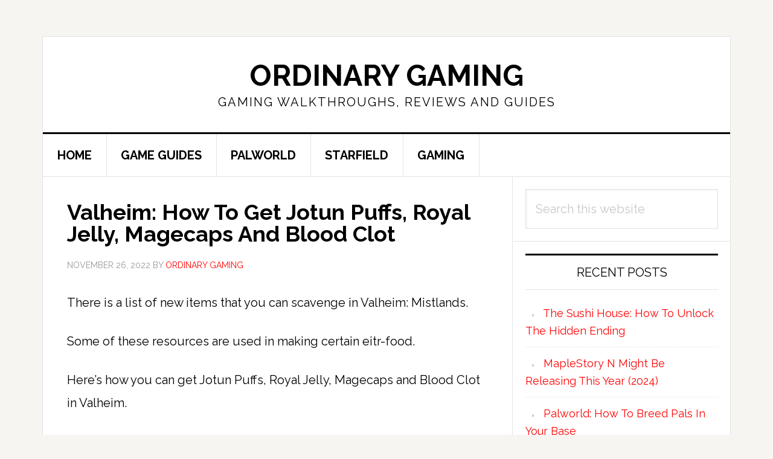

--- FILE ---
content_type: text/html; charset=UTF-8
request_url: https://www.ordinarygaming.com/valheim-jotun-puffs-royal-jelly-blood-clot-magecaps/
body_size: 10241
content:
<!DOCTYPE html>
<html lang="en-US">
<head >
<meta charset="UTF-8" />
<meta name="viewport" content="width=device-width, initial-scale=1" />
<meta name='robots' content='index, follow, max-image-preview:large, max-snippet:-1, max-video-preview:-1' />

	<!-- This site is optimized with the Yoast SEO plugin v26.8 - https://yoast.com/product/yoast-seo-wordpress/ -->
	<title>Valheim: How To Get Jotun Puffs, Royal Jelly, Magecaps &amp; Blood Clot</title>
	<meta name="description" content="Some of these resources are used in making eitr-food. Here&#039;s how you can get Jotun Puffs, Royal Jelly, Magecaps and Blood Clot in Valheim." />
	<link rel="canonical" href="https://www.ordinarygaming.com/valheim-jotun-puffs-royal-jelly-blood-clot-magecaps/" />
	<meta property="og:locale" content="en_US" />
	<meta property="og:type" content="article" />
	<meta property="og:title" content="Valheim: How To Get Jotun Puffs, Royal Jelly, Magecaps &amp; Blood Clot" />
	<meta property="og:description" content="Some of these resources are used in making eitr-food. Here&#039;s how you can get Jotun Puffs, Royal Jelly, Magecaps and Blood Clot in Valheim." />
	<meta property="og:url" content="https://www.ordinarygaming.com/valheim-jotun-puffs-royal-jelly-blood-clot-magecaps/" />
	<meta property="og:site_name" content="Ordinary Gaming" />
	<meta property="article:published_time" content="2022-11-26T14:19:06+00:00" />
	<meta property="article:modified_time" content="2022-11-27T04:50:21+00:00" />
	<meta property="og:image" content="https://www.ordinarygaming.com/wp-content/uploads/2022/11/Valheim-Screenshot-2022.11.26-20.45.41.60.jpg" />
	<meta property="og:image:width" content="960" />
	<meta property="og:image:height" content="540" />
	<meta property="og:image:type" content="image/jpeg" />
	<meta name="author" content="Ordinary Gaming" />
	<meta name="twitter:card" content="summary_large_image" />
	<meta name="twitter:label1" content="Written by" />
	<meta name="twitter:data1" content="Ordinary Gaming" />
	<meta name="twitter:label2" content="Est. reading time" />
	<meta name="twitter:data2" content="2 minutes" />
	<script type="application/ld+json" class="yoast-schema-graph">{"@context":"https://schema.org","@graph":[{"@type":"Article","@id":"https://www.ordinarygaming.com/valheim-jotun-puffs-royal-jelly-blood-clot-magecaps/#article","isPartOf":{"@id":"https://www.ordinarygaming.com/valheim-jotun-puffs-royal-jelly-blood-clot-magecaps/"},"author":{"name":"Ordinary Gaming","@id":"https://www.ordinarygaming.com/#/schema/person/3b986201ad36d15727212788b9c97ac0"},"headline":"Valheim: How To Get Jotun Puffs, Royal Jelly, Magecaps And Blood Clot","datePublished":"2022-11-26T14:19:06+00:00","dateModified":"2022-11-27T04:50:21+00:00","mainEntityOfPage":{"@id":"https://www.ordinarygaming.com/valheim-jotun-puffs-royal-jelly-blood-clot-magecaps/"},"wordCount":210,"image":{"@id":"https://www.ordinarygaming.com/valheim-jotun-puffs-royal-jelly-blood-clot-magecaps/#primaryimage"},"thumbnailUrl":"https://www.ordinarygaming.com/wp-content/uploads/2022/11/Valheim-Screenshot-2022.11.26-20.45.41.60.jpg","articleSection":["Valheim"],"inLanguage":"en-US"},{"@type":"WebPage","@id":"https://www.ordinarygaming.com/valheim-jotun-puffs-royal-jelly-blood-clot-magecaps/","url":"https://www.ordinarygaming.com/valheim-jotun-puffs-royal-jelly-blood-clot-magecaps/","name":"Valheim: How To Get Jotun Puffs, Royal Jelly, Magecaps & Blood Clot","isPartOf":{"@id":"https://www.ordinarygaming.com/#website"},"primaryImageOfPage":{"@id":"https://www.ordinarygaming.com/valheim-jotun-puffs-royal-jelly-blood-clot-magecaps/#primaryimage"},"image":{"@id":"https://www.ordinarygaming.com/valheim-jotun-puffs-royal-jelly-blood-clot-magecaps/#primaryimage"},"thumbnailUrl":"https://www.ordinarygaming.com/wp-content/uploads/2022/11/Valheim-Screenshot-2022.11.26-20.45.41.60.jpg","datePublished":"2022-11-26T14:19:06+00:00","dateModified":"2022-11-27T04:50:21+00:00","author":{"@id":"https://www.ordinarygaming.com/#/schema/person/3b986201ad36d15727212788b9c97ac0"},"description":"Some of these resources are used in making eitr-food. Here's how you can get Jotun Puffs, Royal Jelly, Magecaps and Blood Clot in Valheim.","breadcrumb":{"@id":"https://www.ordinarygaming.com/valheim-jotun-puffs-royal-jelly-blood-clot-magecaps/#breadcrumb"},"inLanguage":"en-US","potentialAction":[{"@type":"ReadAction","target":["https://www.ordinarygaming.com/valheim-jotun-puffs-royal-jelly-blood-clot-magecaps/"]}]},{"@type":"ImageObject","inLanguage":"en-US","@id":"https://www.ordinarygaming.com/valheim-jotun-puffs-royal-jelly-blood-clot-magecaps/#primaryimage","url":"https://www.ordinarygaming.com/wp-content/uploads/2022/11/Valheim-Screenshot-2022.11.26-20.45.41.60.jpg","contentUrl":"https://www.ordinarygaming.com/wp-content/uploads/2022/11/Valheim-Screenshot-2022.11.26-20.45.41.60.jpg","width":960,"height":540,"caption":"Valheim: How To Get Jotun Puffs, Royal Jelly, Magecaps And Blood Clot"},{"@type":"BreadcrumbList","@id":"https://www.ordinarygaming.com/valheim-jotun-puffs-royal-jelly-blood-clot-magecaps/#breadcrumb","itemListElement":[{"@type":"ListItem","position":1,"name":"Home","item":"https://www.ordinarygaming.com/"},{"@type":"ListItem","position":2,"name":"Valheim: How To Get Jotun Puffs, Royal Jelly, Magecaps And Blood Clot"}]},{"@type":"WebSite","@id":"https://www.ordinarygaming.com/#website","url":"https://www.ordinarygaming.com/","name":"Ordinary Gaming","description":"Gaming Walkthroughs, Reviews And Guides","potentialAction":[{"@type":"SearchAction","target":{"@type":"EntryPoint","urlTemplate":"https://www.ordinarygaming.com/?s={search_term_string}"},"query-input":{"@type":"PropertyValueSpecification","valueRequired":true,"valueName":"search_term_string"}}],"inLanguage":"en-US"},{"@type":"Person","@id":"https://www.ordinarygaming.com/#/schema/person/3b986201ad36d15727212788b9c97ac0","name":"Ordinary Gaming","image":{"@type":"ImageObject","inLanguage":"en-US","@id":"https://www.ordinarygaming.com/#/schema/person/image/","url":"https://secure.gravatar.com/avatar/1225d5257d801c603925223ced6c68254154f3280d6fce61cbb1a03b954acb3b?s=96&d=wavatar&r=g","contentUrl":"https://secure.gravatar.com/avatar/1225d5257d801c603925223ced6c68254154f3280d6fce61cbb1a03b954acb3b?s=96&d=wavatar&r=g","caption":"Ordinary Gaming"},"url":"https://www.ordinarygaming.com/author/sesatn00b/"}]}</script>
	<!-- / Yoast SEO plugin. -->


<link rel='dns-prefetch' href='//scripts.mediavine.com' />
<link rel='dns-prefetch' href='//fonts.googleapis.com' />
<link rel="alternate" type="application/rss+xml" title="Ordinary Gaming &raquo; Feed" href="https://www.ordinarygaming.com/feed/" />
<link rel="alternate" type="application/rss+xml" title="Ordinary Gaming &raquo; Comments Feed" href="https://www.ordinarygaming.com/comments/feed/" />
<link rel="alternate" title="oEmbed (JSON)" type="application/json+oembed" href="https://www.ordinarygaming.com/wp-json/oembed/1.0/embed?url=https%3A%2F%2Fwww.ordinarygaming.com%2Fvalheim-jotun-puffs-royal-jelly-blood-clot-magecaps%2F" />
<link rel="alternate" title="oEmbed (XML)" type="text/xml+oembed" href="https://www.ordinarygaming.com/wp-json/oembed/1.0/embed?url=https%3A%2F%2Fwww.ordinarygaming.com%2Fvalheim-jotun-puffs-royal-jelly-blood-clot-magecaps%2F&#038;format=xml" />
<style id='wp-img-auto-sizes-contain-inline-css' type='text/css'>
img:is([sizes=auto i],[sizes^="auto," i]){contain-intrinsic-size:3000px 1500px}
/*# sourceURL=wp-img-auto-sizes-contain-inline-css */
</style>
<link rel='stylesheet' id='atomic-blocks-fontawesome-css' href='https://www.ordinarygaming.com/wp-content/plugins/atomic-blocks/dist/assets/fontawesome/css/all.min.css?ver=1604106764' type='text/css' media='all' />
<link rel='stylesheet' id='news-pro-css' href='https://www.ordinarygaming.com/wp-content/themes/news-pro/style.css?ver=3.2.2' type='text/css' media='all' />
<style id='wp-emoji-styles-inline-css' type='text/css'>

	img.wp-smiley, img.emoji {
		display: inline !important;
		border: none !important;
		box-shadow: none !important;
		height: 1em !important;
		width: 1em !important;
		margin: 0 0.07em !important;
		vertical-align: -0.1em !important;
		background: none !important;
		padding: 0 !important;
	}
/*# sourceURL=wp-emoji-styles-inline-css */
</style>
<style id='wp-block-library-inline-css' type='text/css'>
:root{--wp-block-synced-color:#7a00df;--wp-block-synced-color--rgb:122,0,223;--wp-bound-block-color:var(--wp-block-synced-color);--wp-editor-canvas-background:#ddd;--wp-admin-theme-color:#007cba;--wp-admin-theme-color--rgb:0,124,186;--wp-admin-theme-color-darker-10:#006ba1;--wp-admin-theme-color-darker-10--rgb:0,107,160.5;--wp-admin-theme-color-darker-20:#005a87;--wp-admin-theme-color-darker-20--rgb:0,90,135;--wp-admin-border-width-focus:2px}@media (min-resolution:192dpi){:root{--wp-admin-border-width-focus:1.5px}}.wp-element-button{cursor:pointer}:root .has-very-light-gray-background-color{background-color:#eee}:root .has-very-dark-gray-background-color{background-color:#313131}:root .has-very-light-gray-color{color:#eee}:root .has-very-dark-gray-color{color:#313131}:root .has-vivid-green-cyan-to-vivid-cyan-blue-gradient-background{background:linear-gradient(135deg,#00d084,#0693e3)}:root .has-purple-crush-gradient-background{background:linear-gradient(135deg,#34e2e4,#4721fb 50%,#ab1dfe)}:root .has-hazy-dawn-gradient-background{background:linear-gradient(135deg,#faaca8,#dad0ec)}:root .has-subdued-olive-gradient-background{background:linear-gradient(135deg,#fafae1,#67a671)}:root .has-atomic-cream-gradient-background{background:linear-gradient(135deg,#fdd79a,#004a59)}:root .has-nightshade-gradient-background{background:linear-gradient(135deg,#330968,#31cdcf)}:root .has-midnight-gradient-background{background:linear-gradient(135deg,#020381,#2874fc)}:root{--wp--preset--font-size--normal:16px;--wp--preset--font-size--huge:42px}.has-regular-font-size{font-size:1em}.has-larger-font-size{font-size:2.625em}.has-normal-font-size{font-size:var(--wp--preset--font-size--normal)}.has-huge-font-size{font-size:var(--wp--preset--font-size--huge)}.has-text-align-center{text-align:center}.has-text-align-left{text-align:left}.has-text-align-right{text-align:right}.has-fit-text{white-space:nowrap!important}#end-resizable-editor-section{display:none}.aligncenter{clear:both}.items-justified-left{justify-content:flex-start}.items-justified-center{justify-content:center}.items-justified-right{justify-content:flex-end}.items-justified-space-between{justify-content:space-between}.screen-reader-text{border:0;clip-path:inset(50%);height:1px;margin:-1px;overflow:hidden;padding:0;position:absolute;width:1px;word-wrap:normal!important}.screen-reader-text:focus{background-color:#ddd;clip-path:none;color:#444;display:block;font-size:1em;height:auto;left:5px;line-height:normal;padding:15px 23px 14px;text-decoration:none;top:5px;width:auto;z-index:100000}html :where(.has-border-color){border-style:solid}html :where([style*=border-top-color]){border-top-style:solid}html :where([style*=border-right-color]){border-right-style:solid}html :where([style*=border-bottom-color]){border-bottom-style:solid}html :where([style*=border-left-color]){border-left-style:solid}html :where([style*=border-width]){border-style:solid}html :where([style*=border-top-width]){border-top-style:solid}html :where([style*=border-right-width]){border-right-style:solid}html :where([style*=border-bottom-width]){border-bottom-style:solid}html :where([style*=border-left-width]){border-left-style:solid}html :where(img[class*=wp-image-]){height:auto;max-width:100%}:where(figure){margin:0 0 1em}html :where(.is-position-sticky){--wp-admin--admin-bar--position-offset:var(--wp-admin--admin-bar--height,0px)}@media screen and (max-width:600px){html :where(.is-position-sticky){--wp-admin--admin-bar--position-offset:0px}}

/*# sourceURL=wp-block-library-inline-css */
</style><style id='global-styles-inline-css' type='text/css'>
:root{--wp--preset--aspect-ratio--square: 1;--wp--preset--aspect-ratio--4-3: 4/3;--wp--preset--aspect-ratio--3-4: 3/4;--wp--preset--aspect-ratio--3-2: 3/2;--wp--preset--aspect-ratio--2-3: 2/3;--wp--preset--aspect-ratio--16-9: 16/9;--wp--preset--aspect-ratio--9-16: 9/16;--wp--preset--color--black: #000000;--wp--preset--color--cyan-bluish-gray: #abb8c3;--wp--preset--color--white: #ffffff;--wp--preset--color--pale-pink: #f78da7;--wp--preset--color--vivid-red: #cf2e2e;--wp--preset--color--luminous-vivid-orange: #ff6900;--wp--preset--color--luminous-vivid-amber: #fcb900;--wp--preset--color--light-green-cyan: #7bdcb5;--wp--preset--color--vivid-green-cyan: #00d084;--wp--preset--color--pale-cyan-blue: #8ed1fc;--wp--preset--color--vivid-cyan-blue: #0693e3;--wp--preset--color--vivid-purple: #9b51e0;--wp--preset--gradient--vivid-cyan-blue-to-vivid-purple: linear-gradient(135deg,rgb(6,147,227) 0%,rgb(155,81,224) 100%);--wp--preset--gradient--light-green-cyan-to-vivid-green-cyan: linear-gradient(135deg,rgb(122,220,180) 0%,rgb(0,208,130) 100%);--wp--preset--gradient--luminous-vivid-amber-to-luminous-vivid-orange: linear-gradient(135deg,rgb(252,185,0) 0%,rgb(255,105,0) 100%);--wp--preset--gradient--luminous-vivid-orange-to-vivid-red: linear-gradient(135deg,rgb(255,105,0) 0%,rgb(207,46,46) 100%);--wp--preset--gradient--very-light-gray-to-cyan-bluish-gray: linear-gradient(135deg,rgb(238,238,238) 0%,rgb(169,184,195) 100%);--wp--preset--gradient--cool-to-warm-spectrum: linear-gradient(135deg,rgb(74,234,220) 0%,rgb(151,120,209) 20%,rgb(207,42,186) 40%,rgb(238,44,130) 60%,rgb(251,105,98) 80%,rgb(254,248,76) 100%);--wp--preset--gradient--blush-light-purple: linear-gradient(135deg,rgb(255,206,236) 0%,rgb(152,150,240) 100%);--wp--preset--gradient--blush-bordeaux: linear-gradient(135deg,rgb(254,205,165) 0%,rgb(254,45,45) 50%,rgb(107,0,62) 100%);--wp--preset--gradient--luminous-dusk: linear-gradient(135deg,rgb(255,203,112) 0%,rgb(199,81,192) 50%,rgb(65,88,208) 100%);--wp--preset--gradient--pale-ocean: linear-gradient(135deg,rgb(255,245,203) 0%,rgb(182,227,212) 50%,rgb(51,167,181) 100%);--wp--preset--gradient--electric-grass: linear-gradient(135deg,rgb(202,248,128) 0%,rgb(113,206,126) 100%);--wp--preset--gradient--midnight: linear-gradient(135deg,rgb(2,3,129) 0%,rgb(40,116,252) 100%);--wp--preset--font-size--small: 13px;--wp--preset--font-size--medium: 20px;--wp--preset--font-size--large: 36px;--wp--preset--font-size--x-large: 42px;--wp--preset--spacing--20: 0.44rem;--wp--preset--spacing--30: 0.67rem;--wp--preset--spacing--40: 1rem;--wp--preset--spacing--50: 1.5rem;--wp--preset--spacing--60: 2.25rem;--wp--preset--spacing--70: 3.38rem;--wp--preset--spacing--80: 5.06rem;--wp--preset--shadow--natural: 6px 6px 9px rgba(0, 0, 0, 0.2);--wp--preset--shadow--deep: 12px 12px 50px rgba(0, 0, 0, 0.4);--wp--preset--shadow--sharp: 6px 6px 0px rgba(0, 0, 0, 0.2);--wp--preset--shadow--outlined: 6px 6px 0px -3px rgb(255, 255, 255), 6px 6px rgb(0, 0, 0);--wp--preset--shadow--crisp: 6px 6px 0px rgb(0, 0, 0);}:where(.is-layout-flex){gap: 0.5em;}:where(.is-layout-grid){gap: 0.5em;}body .is-layout-flex{display: flex;}.is-layout-flex{flex-wrap: wrap;align-items: center;}.is-layout-flex > :is(*, div){margin: 0;}body .is-layout-grid{display: grid;}.is-layout-grid > :is(*, div){margin: 0;}:where(.wp-block-columns.is-layout-flex){gap: 2em;}:where(.wp-block-columns.is-layout-grid){gap: 2em;}:where(.wp-block-post-template.is-layout-flex){gap: 1.25em;}:where(.wp-block-post-template.is-layout-grid){gap: 1.25em;}.has-black-color{color: var(--wp--preset--color--black) !important;}.has-cyan-bluish-gray-color{color: var(--wp--preset--color--cyan-bluish-gray) !important;}.has-white-color{color: var(--wp--preset--color--white) !important;}.has-pale-pink-color{color: var(--wp--preset--color--pale-pink) !important;}.has-vivid-red-color{color: var(--wp--preset--color--vivid-red) !important;}.has-luminous-vivid-orange-color{color: var(--wp--preset--color--luminous-vivid-orange) !important;}.has-luminous-vivid-amber-color{color: var(--wp--preset--color--luminous-vivid-amber) !important;}.has-light-green-cyan-color{color: var(--wp--preset--color--light-green-cyan) !important;}.has-vivid-green-cyan-color{color: var(--wp--preset--color--vivid-green-cyan) !important;}.has-pale-cyan-blue-color{color: var(--wp--preset--color--pale-cyan-blue) !important;}.has-vivid-cyan-blue-color{color: var(--wp--preset--color--vivid-cyan-blue) !important;}.has-vivid-purple-color{color: var(--wp--preset--color--vivid-purple) !important;}.has-black-background-color{background-color: var(--wp--preset--color--black) !important;}.has-cyan-bluish-gray-background-color{background-color: var(--wp--preset--color--cyan-bluish-gray) !important;}.has-white-background-color{background-color: var(--wp--preset--color--white) !important;}.has-pale-pink-background-color{background-color: var(--wp--preset--color--pale-pink) !important;}.has-vivid-red-background-color{background-color: var(--wp--preset--color--vivid-red) !important;}.has-luminous-vivid-orange-background-color{background-color: var(--wp--preset--color--luminous-vivid-orange) !important;}.has-luminous-vivid-amber-background-color{background-color: var(--wp--preset--color--luminous-vivid-amber) !important;}.has-light-green-cyan-background-color{background-color: var(--wp--preset--color--light-green-cyan) !important;}.has-vivid-green-cyan-background-color{background-color: var(--wp--preset--color--vivid-green-cyan) !important;}.has-pale-cyan-blue-background-color{background-color: var(--wp--preset--color--pale-cyan-blue) !important;}.has-vivid-cyan-blue-background-color{background-color: var(--wp--preset--color--vivid-cyan-blue) !important;}.has-vivid-purple-background-color{background-color: var(--wp--preset--color--vivid-purple) !important;}.has-black-border-color{border-color: var(--wp--preset--color--black) !important;}.has-cyan-bluish-gray-border-color{border-color: var(--wp--preset--color--cyan-bluish-gray) !important;}.has-white-border-color{border-color: var(--wp--preset--color--white) !important;}.has-pale-pink-border-color{border-color: var(--wp--preset--color--pale-pink) !important;}.has-vivid-red-border-color{border-color: var(--wp--preset--color--vivid-red) !important;}.has-luminous-vivid-orange-border-color{border-color: var(--wp--preset--color--luminous-vivid-orange) !important;}.has-luminous-vivid-amber-border-color{border-color: var(--wp--preset--color--luminous-vivid-amber) !important;}.has-light-green-cyan-border-color{border-color: var(--wp--preset--color--light-green-cyan) !important;}.has-vivid-green-cyan-border-color{border-color: var(--wp--preset--color--vivid-green-cyan) !important;}.has-pale-cyan-blue-border-color{border-color: var(--wp--preset--color--pale-cyan-blue) !important;}.has-vivid-cyan-blue-border-color{border-color: var(--wp--preset--color--vivid-cyan-blue) !important;}.has-vivid-purple-border-color{border-color: var(--wp--preset--color--vivid-purple) !important;}.has-vivid-cyan-blue-to-vivid-purple-gradient-background{background: var(--wp--preset--gradient--vivid-cyan-blue-to-vivid-purple) !important;}.has-light-green-cyan-to-vivid-green-cyan-gradient-background{background: var(--wp--preset--gradient--light-green-cyan-to-vivid-green-cyan) !important;}.has-luminous-vivid-amber-to-luminous-vivid-orange-gradient-background{background: var(--wp--preset--gradient--luminous-vivid-amber-to-luminous-vivid-orange) !important;}.has-luminous-vivid-orange-to-vivid-red-gradient-background{background: var(--wp--preset--gradient--luminous-vivid-orange-to-vivid-red) !important;}.has-very-light-gray-to-cyan-bluish-gray-gradient-background{background: var(--wp--preset--gradient--very-light-gray-to-cyan-bluish-gray) !important;}.has-cool-to-warm-spectrum-gradient-background{background: var(--wp--preset--gradient--cool-to-warm-spectrum) !important;}.has-blush-light-purple-gradient-background{background: var(--wp--preset--gradient--blush-light-purple) !important;}.has-blush-bordeaux-gradient-background{background: var(--wp--preset--gradient--blush-bordeaux) !important;}.has-luminous-dusk-gradient-background{background: var(--wp--preset--gradient--luminous-dusk) !important;}.has-pale-ocean-gradient-background{background: var(--wp--preset--gradient--pale-ocean) !important;}.has-electric-grass-gradient-background{background: var(--wp--preset--gradient--electric-grass) !important;}.has-midnight-gradient-background{background: var(--wp--preset--gradient--midnight) !important;}.has-small-font-size{font-size: var(--wp--preset--font-size--small) !important;}.has-medium-font-size{font-size: var(--wp--preset--font-size--medium) !important;}.has-large-font-size{font-size: var(--wp--preset--font-size--large) !important;}.has-x-large-font-size{font-size: var(--wp--preset--font-size--x-large) !important;}
/*# sourceURL=global-styles-inline-css */
</style>

<style id='classic-theme-styles-inline-css' type='text/css'>
/*! This file is auto-generated */
.wp-block-button__link{color:#fff;background-color:#32373c;border-radius:9999px;box-shadow:none;text-decoration:none;padding:calc(.667em + 2px) calc(1.333em + 2px);font-size:1.125em}.wp-block-file__button{background:#32373c;color:#fff;text-decoration:none}
/*# sourceURL=/wp-includes/css/classic-themes.min.css */
</style>
<link rel='stylesheet' id='wp-components-css' href='https://www.ordinarygaming.com/wp-includes/css/dist/components/style.min.css?ver=6.9' type='text/css' media='all' />
<link rel='stylesheet' id='wp-preferences-css' href='https://www.ordinarygaming.com/wp-includes/css/dist/preferences/style.min.css?ver=6.9' type='text/css' media='all' />
<link rel='stylesheet' id='wp-block-editor-css' href='https://www.ordinarygaming.com/wp-includes/css/dist/block-editor/style.min.css?ver=6.9' type='text/css' media='all' />
<link rel='stylesheet' id='wp-reusable-blocks-css' href='https://www.ordinarygaming.com/wp-includes/css/dist/reusable-blocks/style.min.css?ver=6.9' type='text/css' media='all' />
<link rel='stylesheet' id='wp-patterns-css' href='https://www.ordinarygaming.com/wp-includes/css/dist/patterns/style.min.css?ver=6.9' type='text/css' media='all' />
<link rel='stylesheet' id='wp-editor-css' href='https://www.ordinarygaming.com/wp-includes/css/dist/editor/style.min.css?ver=6.9' type='text/css' media='all' />
<link rel='stylesheet' id='amalinkspro-cgb-style-css-css' href='https://www.ordinarygaming.com/wp-content/plugins/amalinkspro/includes/amalinkspro/dist/blocks.style.build.css?ver=6.9' type='text/css' media='all' />
<link rel='stylesheet' id='amalinkspro-css' href='https://www.ordinarygaming.com/wp-content/plugins/amalinkspro/public/css/amalinkspro-public.css?ver=2.2.5' type='text/css' media='all' />
<link rel='stylesheet' id='related-posts-by-taxonomy-css' href='https://www.ordinarygaming.com/wp-content/plugins/related-posts-by-taxonomy/includes/assets/css/styles.css?ver=6.9' type='text/css' media='all' />
<link rel='stylesheet' id='dashicons-css' href='https://www.ordinarygaming.com/wp-includes/css/dashicons.min.css?ver=6.9' type='text/css' media='all' />
<link rel='stylesheet' id='google-fonts-css' href='//fonts.googleapis.com/css?family=Raleway%3A400%2C700&#038;ver=3.2.2' type='text/css' media='all' />
<script type="text/javascript" src="https://www.ordinarygaming.com/wp-includes/js/jquery/jquery.min.js?ver=3.7.1" id="jquery-core-js"></script>
<script type="text/javascript" src="https://www.ordinarygaming.com/wp-includes/js/jquery/jquery-migrate.min.js?ver=3.4.1" id="jquery-migrate-js"></script>
<script type="text/javascript" async="async" fetchpriority="high" data-noptimize="1" data-cfasync="false" src="https://scripts.mediavine.com/tags/ordinary-gaming.js?ver=6.9" id="mv-script-wrapper-js"></script>
<link rel="https://api.w.org/" href="https://www.ordinarygaming.com/wp-json/" /><link rel="alternate" title="JSON" type="application/json" href="https://www.ordinarygaming.com/wp-json/wp/v2/posts/23200" /><link rel="EditURI" type="application/rsd+xml" title="RSD" href="https://www.ordinarygaming.com/xmlrpc.php?rsd" />
<meta name="generator" content="WordPress 6.9" />
<link rel='shortlink' href='https://www.ordinarygaming.com/?p=23200' />
<script type="text/javascript">
           var ajaxurl = "https://www.ordinarygaming.com/wp-admin/admin-ajax.php";
         </script><script>var amalinkspro_plugin_url = "https://www.ordinarygaming.com/wp-content/plugins";</script><style type="text/css" class="amalinkspro-user-css"></style><style type="text/css" class="amalinkspro-table-css"></style><style type="text/css" class="amalinkspro-table-css"></style><link rel="icon" href="https://www.ordinarygaming.com/wp-content/themes/news-pro/images/favicon.ico" />
<meta name="google-site-verification" content="31VtZ1pUmQxkMPXLgglJi1N_V5NXEqdjQ11TVi6LQ_0" />


<!-- Global site tag (gtag.js) - Google Analytics -->
<script async src="https://www.googletagmanager.com/gtag/js?id=UA-97419410-2"></script>
<script>
  window.dataLayer = window.dataLayer || [];
  function gtag(){dataLayer.push(arguments);}
  gtag('js', new Date());

  gtag('config', 'UA-97419410-2');
</script>
		<style type="text/css" id="wp-custom-css">
			/* Start of Mediavine CSS */

@media only screen and (max-width: 399px) { 
    .post { 
        padding-right: 29px; 
        padding-left: 29px; 
  } 
    .page { 
        padding-left: 10px !important; 
        padding-right: 10px !important; 
  } 
    .entry-meta { 
        margin: 0px !important; 
  }
}

@media only screen and (max-width: 359px) { 
    .site-container-wrap { 
        width: 100%;
  } 
    .post { 
        padding-right: 9px; 
        padding-left: 9px; 
  } 
    .page { 
        padding-left: 4px !important; 
        padding-right: 4px !important; 
  } 
    .entry-meta { 
        margin: 0px !important; 
  }
} 

/* End of Mediavine CSS */		</style>
		<link rel='stylesheet' id='so-css-genesis-css' href='https://www.ordinarygaming.com/wp-content/uploads/so-css/so-css-genesis.css?ver=1601348297' type='text/css' media='all' />
</head>
<body class="wp-singular post-template-default single single-post postid-23200 single-format-standard wp-theme-genesis wp-child-theme-news-pro header-full-width content-sidebar genesis-breadcrumbs-hidden genesis-footer-widgets-visible"><div class="site-container"><ul class="genesis-skip-link"><li><a href="#genesis-nav-primary" class="screen-reader-shortcut"> Skip to primary navigation</a></li><li><a href="#genesis-content" class="screen-reader-shortcut"> Skip to main content</a></li><li><a href="#genesis-sidebar-primary" class="screen-reader-shortcut"> Skip to primary sidebar</a></li><li><a href="#genesis-footer-widgets" class="screen-reader-shortcut"> Skip to footer</a></li></ul><div class="site-container-wrap"><header class="site-header"><div class="wrap"><div class="title-area"><p class="site-title"><a href="https://www.ordinarygaming.com/">Ordinary Gaming</a></p><p class="site-description">Gaming Walkthroughs, Reviews And Guides</p></div></div></header><nav class="nav-primary" aria-label="Main" id="genesis-nav-primary"><div class="wrap"><ul id="menu-games" class="menu genesis-nav-menu menu-primary js-superfish"><li id="menu-item-1081" class="menu-item menu-item-type-custom menu-item-object-custom menu-item-home menu-item-1081"><a href="https://www.ordinarygaming.com/"><span >HOME</span></a></li>
<li id="menu-item-1080" class="menu-item menu-item-type-post_type menu-item-object-page menu-item-1080"><a href="https://www.ordinarygaming.com/list-of-games-guides-walkthroughs/"><span >GAME GUIDES</span></a></li>
<li id="menu-item-73650" class="menu-item menu-item-type-taxonomy menu-item-object-category menu-item-73650"><a href="https://www.ordinarygaming.com/category/palworld/"><span >PALWORLD</span></a></li>
<li id="menu-item-68813" class="menu-item menu-item-type-taxonomy menu-item-object-category menu-item-68813"><a href="https://www.ordinarygaming.com/category/starfield/"><span >STARFIELD</span></a></li>
<li id="menu-item-1082" class="menu-item menu-item-type-taxonomy menu-item-object-category menu-item-1082"><a href="https://www.ordinarygaming.com/category/general-gaming/"><span >GAMING</span></a></li>
</ul></div></nav><div class="site-inner"><div class="content-sidebar-wrap"><main class="content" id="genesis-content"><article class="post-23200 post type-post status-publish format-standard has-post-thumbnail category-valheim mv-content-wrapper entry" aria-label="Valheim: How To Get Jotun Puffs, Royal Jelly, Magecaps And Blood Clot"><header class="entry-header"><h1 class="entry-title">Valheim: How To Get Jotun Puffs, Royal Jelly, Magecaps And Blood Clot</h1>
<p class="entry-meta"><time class="entry-time">November 26, 2022</time> by <span class="entry-author"><a href="https://www.ordinarygaming.com/author/sesatn00b/" class="entry-author-link" rel="author"><span class="entry-author-name">Ordinary Gaming</span></a></span>  </p></header><div class="entry-content"><p>There is a list of new items that you can scavenge in Valheim: Mistlands.</p>
<p>Some of these resources are used in making certain eitr-food.</p>
<p>Here&#8217;s how you can get Jotun Puffs, Royal Jelly, Magecaps and Blood Clot in Valheim.</p>
<p>&nbsp;</p>
<h2><strong>How to find Jotun Puffs</strong></h2>
<p>You can easily find Jotun Puffs in the wild in the Mistlands biome.</p>
<p>They are yellow in color and come in a set of three. Just pick them up.</p>
<p><img decoding="async" class="alignnone size-full wp-image-23201" src="https://www.ordinarygaming.com/wp-content/uploads/2022/11/Valheim-Screenshot-2022.11.26-20.45.41.60.jpg" alt="Valheim: How To Get Jotun Puffs, Royal Jelly, Magecaps And Blood Clot" width="960" height="540" srcset="https://www.ordinarygaming.com/wp-content/uploads/2022/11/Valheim-Screenshot-2022.11.26-20.45.41.60.jpg 960w, https://www.ordinarygaming.com/wp-content/uploads/2022/11/Valheim-Screenshot-2022.11.26-20.45.41.60-300x169.jpg 300w, https://www.ordinarygaming.com/wp-content/uploads/2022/11/Valheim-Screenshot-2022.11.26-20.45.41.60-768x432.jpg 768w" sizes="(max-width: 960px) 100vw, 960px" /></p>
<p>&nbsp;</p>
<h2><strong>How to find Royal Jelly</strong></h2>
<p>To get Royal Jelly, you will need to enter the <a href="https://www.ordinarygaming.com/valheim-infested-mines-dungeon-walkthrough/">Infested Mines</a>. They resemble golden slime.</p>
<p>Just pick it up and it&#8217;ll separate into many pieces for you to take.</p>
<p><img decoding="async" class="alignnone size-full wp-image-23177" src="https://www.ordinarygaming.com/wp-content/uploads/2022/11/Valheim-Screenshot-2022.11.26-20.56.52.03.jpg" alt="Valheim: Infested Mines guide" width="960" height="540" srcset="https://www.ordinarygaming.com/wp-content/uploads/2022/11/Valheim-Screenshot-2022.11.26-20.56.52.03.jpg 960w, https://www.ordinarygaming.com/wp-content/uploads/2022/11/Valheim-Screenshot-2022.11.26-20.56.52.03-300x169.jpg 300w, https://www.ordinarygaming.com/wp-content/uploads/2022/11/Valheim-Screenshot-2022.11.26-20.56.52.03-768x432.jpg 768w" sizes="(max-width: 960px) 100vw, 960px" /></p>
<p>&nbsp;</p>
<h2><strong>How to find Blood Clot</strong></h2>
<p>You will be able to get a lot of Blood Clot after killing the enemies in Mistlands. They&#8217;re especially plenty in the Infested Mines since there are lots of enemies there.</p>
<p><img loading="lazy" decoding="async" class="alignnone size-full wp-image-23178" src="https://www.ordinarygaming.com/wp-content/uploads/2022/11/Valheim-Screenshot-2022.11.26-21.02.51.90.jpg" alt="Valheim: Infested Mines what to do" width="960" height="540" srcset="https://www.ordinarygaming.com/wp-content/uploads/2022/11/Valheim-Screenshot-2022.11.26-21.02.51.90.jpg 960w, https://www.ordinarygaming.com/wp-content/uploads/2022/11/Valheim-Screenshot-2022.11.26-21.02.51.90-300x169.jpg 300w, https://www.ordinarygaming.com/wp-content/uploads/2022/11/Valheim-Screenshot-2022.11.26-21.02.51.90-768x432.jpg 768w" sizes="auto, (max-width: 960px) 100vw, 960px" /></p>
<p>&nbsp;</p>
<h2><strong>How to get Magecaps</strong></h2>
<p>Like Jotun Puffs, Magecaps can be found in the wild in the Mistlands biome as well.</p>
<p>They are blue in color and glowing.</p>
<p><img loading="lazy" decoding="async" class="alignnone size-full wp-image-23208" src="https://www.ordinarygaming.com/wp-content/uploads/2022/11/Valheim-Screenshot-2022.11.27-12.32.57.61.jpg" alt="valheim where to find magecaps" width="960" height="540" srcset="https://www.ordinarygaming.com/wp-content/uploads/2022/11/Valheim-Screenshot-2022.11.27-12.32.57.61.jpg 960w, https://www.ordinarygaming.com/wp-content/uploads/2022/11/Valheim-Screenshot-2022.11.27-12.32.57.61-300x169.jpg 300w, https://www.ordinarygaming.com/wp-content/uploads/2022/11/Valheim-Screenshot-2022.11.27-12.32.57.61-768x432.jpg 768w" sizes="auto, (max-width: 960px) 100vw, 960px" /></p>
<p>&nbsp;</p>
<hr>
<p>Related posts:</p>
<p><a href="https://www.ordinarygaming.com/valheim-how-to-get-eitr-to-use-magic-weapons/">Valheim: How To Get Eitr To Use Magic Weapons</a></p>
<p><a href="https://www.ordinarygaming.com/valheim-galdr-table/">Valheim: How To Build And Upgrade Galdr Table</a></p>
</div><footer class="entry-footer"><p class="entry-meta"><span class="entry-categories">Filed Under: <a href="https://www.ordinarygaming.com/category/valheim/" rel="category tag">Valheim</a></span> </p></footer></article><div class="after-entry widget-area"><section id="related-posts-by-taxonomy-2" class="widget related_posts_by_taxonomy"><div class="widget-wrap">
<h3 class="widgettitle widget-title">Related Posts</h3>
<div id='rpbt-related-gallery-1' class='gallery related-gallery related-galleryid-23200 gallery-columns-3 gallery-size-thumbnail'><figure class='gallery-item' role='group' aria-label='Valheim: How To Get Zero Fall Damage'>
			<div class='gallery-icon landscape'>
				<a href='https://www.ordinarygaming.com/valheim-zero-fall-damage/'><img width="150" height="150" src="https://www.ordinarygaming.com/wp-content/uploads/2022/12/Valheim-Screenshot-2022.12.02-20.55.03.34-150x150.jpg" class="attachment-thumbnail size-thumbnail" alt="Valheim: how to make feather cape" aria-describedby="rpbt-related-gallery-1-23283" decoding="async" loading="lazy" /></a>
			</div>
				<figcaption class='wp-caption-text gallery-caption' id='rpbt-related-gallery-1-23283'>
				Valheim: How To Get Zero Fall Damage
				</figcaption></figure><figure class='gallery-item' role='group' aria-label='Valheim: New Christmas Related Items Available'>
			<div class='gallery-icon landscape'>
				<a href='https://www.ordinarygaming.com/valheim-christmas-items/'><img width="150" height="150" src="https://www.ordinarygaming.com/wp-content/uploads/2022/12/Valheim-Screenshot-2022.12.01-22.24.49.99-150x150.jpg" class="attachment-thumbnail size-thumbnail" alt="Valheim: New Christmas Related Items Available" aria-describedby="rpbt-related-gallery-1-23279" decoding="async" loading="lazy" /></a>
			</div>
				<figcaption class='wp-caption-text gallery-caption' id='rpbt-related-gallery-1-23279'>
				Valheim: New Christmas Related Items Available
				</figcaption></figure><figure class='gallery-item' role='group' aria-label='Valheim: How To Make A Black Metal Pickaxe'>
			<div class='gallery-icon landscape'>
				<a href='https://www.ordinarygaming.com/valheim-black-metal-pickaxe/'><img width="150" height="150" src="https://www.ordinarygaming.com/wp-content/uploads/2022/11/Valheim-Screenshot-2022.11.29-22.32.04.74-150x150.png" class="attachment-thumbnail size-thumbnail" alt="Valheim: How To Make A Black Metal Pickaxe" aria-describedby="rpbt-related-gallery-1-23274" decoding="async" loading="lazy" srcset="https://www.ordinarygaming.com/wp-content/uploads/2022/11/Valheim-Screenshot-2022.11.29-22.32.04.74-150x150.png 150w, https://www.ordinarygaming.com/wp-content/uploads/2022/11/Valheim-Screenshot-2022.11.29-22.32.04.74-600x600.png 600w" sizes="auto, (max-width: 150px) 100vw, 150px" /></a>
			</div>
				<figcaption class='wp-caption-text gallery-caption' id='rpbt-related-gallery-1-23274'>
				Valheim: How To Make A Black Metal Pickaxe
				</figcaption></figure><figure class='gallery-item' role='group' aria-label='Valheim: How To Get The Mechanical Spring'>
			<div class='gallery-icon landscape'>
				<a href='https://www.ordinarygaming.com/valheim-mechanical-spring/'><img width="150" height="150" src="https://www.ordinarygaming.com/wp-content/uploads/2022/11/Valheim-Screenshot-2022.11.29-18.18.39.38-150x150.jpg" class="attachment-thumbnail size-thumbnail" alt="Valheim: How To Get The Mechanical Spring" aria-describedby="rpbt-related-gallery-1-23271" decoding="async" loading="lazy" /></a>
			</div>
				<figcaption class='wp-caption-text gallery-caption' id='rpbt-related-gallery-1-23271'>
				Valheim: How To Get The Mechanical Spring
				</figcaption></figure><figure class='gallery-item' role='group' aria-label='Valheim: How To Find And Fight The Queen (Mistlands&#8217; Boss)'>
			<div class='gallery-icon landscape'>
				<a href='https://www.ordinarygaming.com/valheim-find-the-queen-mistlands-boss/'><img width="150" height="150" src="https://www.ordinarygaming.com/wp-content/uploads/2022/11/Valheim-Screenshot-2022.11.29-15.28.33.19-150x150.jpg" class="attachment-thumbnail size-thumbnail" alt="valheim how to beat the queen" aria-describedby="rpbt-related-gallery-1-23254" decoding="async" loading="lazy" /></a>
			</div>
				<figcaption class='wp-caption-text gallery-caption' id='rpbt-related-gallery-1-23254'>
				Valheim: How To Find And Fight The Queen (Mistlands&#8217; Boss)
				</figcaption></figure><figure class='gallery-item' role='group' aria-label='Valheim: How To Destroy Ancient Sword &#038; Ancient Armor'>
			<div class='gallery-icon landscape'>
				<a href='https://www.ordinarygaming.com/valheim-destroy-ancient-sword-armor/'><img width="150" height="150" src="https://www.ordinarygaming.com/wp-content/uploads/2022/11/Valheim-Screenshot-2022.11.26-14.02.11.75-150x150.jpg" class="attachment-thumbnail size-thumbnail" alt="Valheim: How To Destroy Ancient Sword &amp; Ancient Armor" aria-describedby="rpbt-related-gallery-1-23246" decoding="async" loading="lazy" /></a>
			</div>
				<figcaption class='wp-caption-text gallery-caption' id='rpbt-related-gallery-1-23246'>
				Valheim: How To Destroy Ancient Sword &#038; Ancient Armor
				</figcaption></figure>
		</div>
</div></section></div></main><aside class="sidebar sidebar-primary widget-area" role="complementary" aria-label="Primary Sidebar" id="genesis-sidebar-primary"><h2 class="genesis-sidebar-title screen-reader-text">Primary Sidebar</h2><section id="search-2" class="widget widget_search"><div class="widget-wrap"><form class="search-form" method="get" action="https://www.ordinarygaming.com/" role="search"><label class="search-form-label screen-reader-text" for="searchform-1">Search this website</label><input class="search-form-input" type="search" name="s" id="searchform-1" placeholder="Search this website"><input class="search-form-submit" type="submit" value="Search"><meta content="https://www.ordinarygaming.com/?s={s}"></form></div></section>

		<section id="recent-posts-2" class="widget widget_recent_entries"><div class="widget-wrap">
		<h3 class="widgettitle widget-title">Recent Posts</h3>

		<ul>
											<li>
					<a href="https://www.ordinarygaming.com/the-sushi-house-hidden-ending/">The Sushi House: How To Unlock The Hidden Ending</a>
									</li>
											<li>
					<a href="https://www.ordinarygaming.com/maplestory-n-might-be-releasing-this-year-2024/">MapleStory N Might Be Releasing This Year (2024)</a>
									</li>
											<li>
					<a href="https://www.ordinarygaming.com/palworld-how-to-breed-pals/">Palworld: How To Breed Pals In Your Base</a>
									</li>
											<li>
					<a href="https://www.ordinarygaming.com/palworld-sulfur-location/">Palworld: How To Find Sulfur (Location)</a>
									</li>
											<li>
					<a href="https://www.ordinarygaming.com/palworld-how-to-make-guns/">Palworld: How To Make Guns In The Game</a>
									</li>
											<li>
					<a href="https://www.ordinarygaming.com/palworld-how-to-get-a-flying-pal/">Palworld: How To Get A Flying Pal</a>
									</li>
											<li>
					<a href="https://www.ordinarygaming.com/palworld-how-to-get-honey/">Palworld: How To Get Honey</a>
									</li>
					</ul>

		</div></section>
<section id="nav_menu-6" class="widget widget_nav_menu"><div class="widget-wrap"><h3 class="widgettitle widget-title">POPULAR CATEGORIES</h3>
<div class="menu-sidebar-container"><ul id="menu-sidebar" class="menu"><li id="menu-item-71807" class="menu-item menu-item-type-taxonomy menu-item-object-category menu-item-71807"><a href="https://www.ordinarygaming.com/category/genshin-impact/">GENSHIN IMPACT</a></li>
<li id="menu-item-72498" class="menu-item menu-item-type-custom menu-item-object-custom menu-item-72498"><a href="https://www.ordinarygaming.com/cyberpunk-2077/">CYBERPUNK 2077</a></li>
<li id="menu-item-23704" class="menu-item menu-item-type-taxonomy menu-item-object-category menu-item-23704"><a href="https://www.ordinarygaming.com/category/sons-of-the-forest/">SONS OF THE FOREST</a></li>
<li id="menu-item-23126" class="menu-item menu-item-type-taxonomy menu-item-object-category current-post-ancestor current-menu-parent current-post-parent menu-item-23126"><a href="https://www.ordinarygaming.com/category/valheim/">VALHEIM</a></li>
<li id="menu-item-13401" class="menu-item menu-item-type-taxonomy menu-item-object-category menu-item-13401"><a href="https://www.ordinarygaming.com/category/7-days-to-die/">7 DAYS TO DIE</a></li>
<li id="menu-item-16313" class="menu-item menu-item-type-custom menu-item-object-custom menu-item-16313"><a href="https://www.ordinarygaming.com/category/labyrinthine/">LABYRINTHINE</a></li>
<li id="menu-item-22548" class="menu-item menu-item-type-custom menu-item-object-custom menu-item-22548"><a href="https://www.ordinarygaming.com/assassins-creed-valhalla/">ASSASSIN&#8217;S CREED VALHALLA</a></li>
<li id="menu-item-22740" class="menu-item menu-item-type-taxonomy menu-item-object-category menu-item-22740"><a href="https://www.ordinarygaming.com/category/goat-simulator-3/">GOAT SIMULATOR 3</a></li>
</ul></div></div></section>
</aside></div></div><div class="footer-widgets" id="genesis-footer-widgets"><h2 class="genesis-sidebar-title screen-reader-text">Footer</h2><div class="wrap"><div class="widget-area footer-widgets-1 footer-widget-area"><section id="nav_menu-4" class="widget widget_nav_menu"><div class="widget-wrap"><h3 class="widgettitle widget-title">Links</h3>
<div class="menu-links-container"><ul id="menu-links" class="menu"><li id="menu-item-49" class="menu-item menu-item-type-post_type menu-item-object-page menu-item-49"><a href="https://www.ordinarygaming.com/about-us/">About Us</a></li>
<li id="menu-item-50" class="menu-item menu-item-type-post_type menu-item-object-page menu-item-50"><a href="https://www.ordinarygaming.com/privacy-policy/">Privacy Policy</a></li>
<li id="menu-item-51" class="menu-item menu-item-type-post_type menu-item-object-page menu-item-51"><a href="https://www.ordinarygaming.com/contact/">Contact</a></li>
<li id="menu-item-18258" class="menu-item menu-item-type-post_type menu-item-object-page menu-item-18258"><a href="https://www.ordinarygaming.com/disclaimer-2/">Disclaimer</a></li>
</ul></div></div></section>
</div></div></div><footer class="site-footer"><div class="wrap"><p>Copyright &#xA9;&nbsp;2026 · <a href="https://wordpress.org/">WordPress</a> · <a rel="nofollow" href="https://www.ordinarygaming.com/wp-login.php">Log in</a></p></div></footer></div></div><script type="speculationrules">
{"prefetch":[{"source":"document","where":{"and":[{"href_matches":"/*"},{"not":{"href_matches":["/wp-*.php","/wp-admin/*","/wp-content/uploads/*","/wp-content/*","/wp-content/plugins/*","/wp-content/themes/news-pro/*","/wp-content/themes/genesis/*","/*\\?(.+)"]}},{"not":{"selector_matches":"a[rel~=\"nofollow\"]"}},{"not":{"selector_matches":".no-prefetch, .no-prefetch a"}}]},"eagerness":"conservative"}]}
</script>
	<script type="text/javascript">
		function atomicBlocksShare( url, title, w, h ){
			var left = ( window.innerWidth / 2 )-( w / 2 );
			var top  = ( window.innerHeight / 2 )-( h / 2 );
			return window.open(url, title, 'toolbar=no, location=no, directories=no, status=no, menubar=no, scrollbars=no, resizable=no, copyhistory=no, width=600, height=600, top='+top+', left='+left);
		}
	</script>
	<script type="text/javascript" id="amalinkspro-js-extra">
/* <![CDATA[ */
var objectL10n = {"reviews":"View Ratings and Reviews"};
var ALPvars = {"page_id":"23200","IsAdminSide":"0","AlpNoAPI":"yesapi","EventTrackingEnabled":"0"};
//# sourceURL=amalinkspro-js-extra
/* ]]> */
</script>
<script type="text/javascript" src="https://www.ordinarygaming.com/wp-content/plugins/amalinkspro/public/js/amalinkspro-public-min.js?ver=2.2.5" id="amalinkspro-js"></script>
<script type="text/javascript" src="https://www.ordinarygaming.com/wp-content/plugins/atomic-blocks/dist/assets/js/dismiss.js?ver=1604106764" id="atomic-blocks-dismiss-js-js"></script>
<script type="text/javascript" src="https://www.ordinarygaming.com/wp-includes/js/hoverIntent.min.js?ver=1.10.2" id="hoverIntent-js"></script>
<script type="text/javascript" src="https://www.ordinarygaming.com/wp-content/themes/genesis/lib/js/menu/superfish.min.js?ver=1.7.10" id="superfish-js"></script>
<script type="text/javascript" src="https://www.ordinarygaming.com/wp-content/themes/genesis/lib/js/menu/superfish.args.min.js?ver=3.6.1" id="superfish-args-js"></script>
<script type="text/javascript" src="https://www.ordinarygaming.com/wp-content/themes/genesis/lib/js/skip-links.min.js?ver=3.6.1" id="skip-links-js"></script>
<script type="text/javascript" src="https://www.ordinarygaming.com/wp-content/themes/news-pro/js/jquery.matchHeight.min.js?ver=3.2.2" id="news-match-height-js"></script>
<script type="text/javascript" src="https://www.ordinarygaming.com/wp-content/themes/news-pro/js/global.js?ver=3.2.2" id="news-global-js-js"></script>
<script type="text/javascript" id="news-responsive-menus-js-extra">
/* <![CDATA[ */
var genesis_responsive_menu = {"mainMenu":"Menu","subMenu":"Submenu","menuClasses":{"combine":[".nav-secondary",".nav-primary",".nav-header"]}};
//# sourceURL=news-responsive-menus-js-extra
/* ]]> */
</script>
<script type="text/javascript" src="https://www.ordinarygaming.com/wp-content/themes/news-pro/js/responsive-menus.min.js?ver=3.2.2" id="news-responsive-menus-js"></script>
<script id="wp-emoji-settings" type="application/json">
{"baseUrl":"https://s.w.org/images/core/emoji/17.0.2/72x72/","ext":".png","svgUrl":"https://s.w.org/images/core/emoji/17.0.2/svg/","svgExt":".svg","source":{"concatemoji":"https://www.ordinarygaming.com/wp-includes/js/wp-emoji-release.min.js?ver=6.9"}}
</script>
<script type="module">
/* <![CDATA[ */
/*! This file is auto-generated */
const a=JSON.parse(document.getElementById("wp-emoji-settings").textContent),o=(window._wpemojiSettings=a,"wpEmojiSettingsSupports"),s=["flag","emoji"];function i(e){try{var t={supportTests:e,timestamp:(new Date).valueOf()};sessionStorage.setItem(o,JSON.stringify(t))}catch(e){}}function c(e,t,n){e.clearRect(0,0,e.canvas.width,e.canvas.height),e.fillText(t,0,0);t=new Uint32Array(e.getImageData(0,0,e.canvas.width,e.canvas.height).data);e.clearRect(0,0,e.canvas.width,e.canvas.height),e.fillText(n,0,0);const a=new Uint32Array(e.getImageData(0,0,e.canvas.width,e.canvas.height).data);return t.every((e,t)=>e===a[t])}function p(e,t){e.clearRect(0,0,e.canvas.width,e.canvas.height),e.fillText(t,0,0);var n=e.getImageData(16,16,1,1);for(let e=0;e<n.data.length;e++)if(0!==n.data[e])return!1;return!0}function u(e,t,n,a){switch(t){case"flag":return n(e,"\ud83c\udff3\ufe0f\u200d\u26a7\ufe0f","\ud83c\udff3\ufe0f\u200b\u26a7\ufe0f")?!1:!n(e,"\ud83c\udde8\ud83c\uddf6","\ud83c\udde8\u200b\ud83c\uddf6")&&!n(e,"\ud83c\udff4\udb40\udc67\udb40\udc62\udb40\udc65\udb40\udc6e\udb40\udc67\udb40\udc7f","\ud83c\udff4\u200b\udb40\udc67\u200b\udb40\udc62\u200b\udb40\udc65\u200b\udb40\udc6e\u200b\udb40\udc67\u200b\udb40\udc7f");case"emoji":return!a(e,"\ud83e\u1fac8")}return!1}function f(e,t,n,a){let r;const o=(r="undefined"!=typeof WorkerGlobalScope&&self instanceof WorkerGlobalScope?new OffscreenCanvas(300,150):document.createElement("canvas")).getContext("2d",{willReadFrequently:!0}),s=(o.textBaseline="top",o.font="600 32px Arial",{});return e.forEach(e=>{s[e]=t(o,e,n,a)}),s}function r(e){var t=document.createElement("script");t.src=e,t.defer=!0,document.head.appendChild(t)}a.supports={everything:!0,everythingExceptFlag:!0},new Promise(t=>{let n=function(){try{var e=JSON.parse(sessionStorage.getItem(o));if("object"==typeof e&&"number"==typeof e.timestamp&&(new Date).valueOf()<e.timestamp+604800&&"object"==typeof e.supportTests)return e.supportTests}catch(e){}return null}();if(!n){if("undefined"!=typeof Worker&&"undefined"!=typeof OffscreenCanvas&&"undefined"!=typeof URL&&URL.createObjectURL&&"undefined"!=typeof Blob)try{var e="postMessage("+f.toString()+"("+[JSON.stringify(s),u.toString(),c.toString(),p.toString()].join(",")+"));",a=new Blob([e],{type:"text/javascript"});const r=new Worker(URL.createObjectURL(a),{name:"wpTestEmojiSupports"});return void(r.onmessage=e=>{i(n=e.data),r.terminate(),t(n)})}catch(e){}i(n=f(s,u,c,p))}t(n)}).then(e=>{for(const n in e)a.supports[n]=e[n],a.supports.everything=a.supports.everything&&a.supports[n],"flag"!==n&&(a.supports.everythingExceptFlag=a.supports.everythingExceptFlag&&a.supports[n]);var t;a.supports.everythingExceptFlag=a.supports.everythingExceptFlag&&!a.supports.flag,a.supports.everything||((t=a.source||{}).concatemoji?r(t.concatemoji):t.wpemoji&&t.twemoji&&(r(t.twemoji),r(t.wpemoji)))});
//# sourceURL=https://www.ordinarygaming.com/wp-includes/js/wp-emoji-loader.min.js
/* ]]> */
</script>
</body></html>
